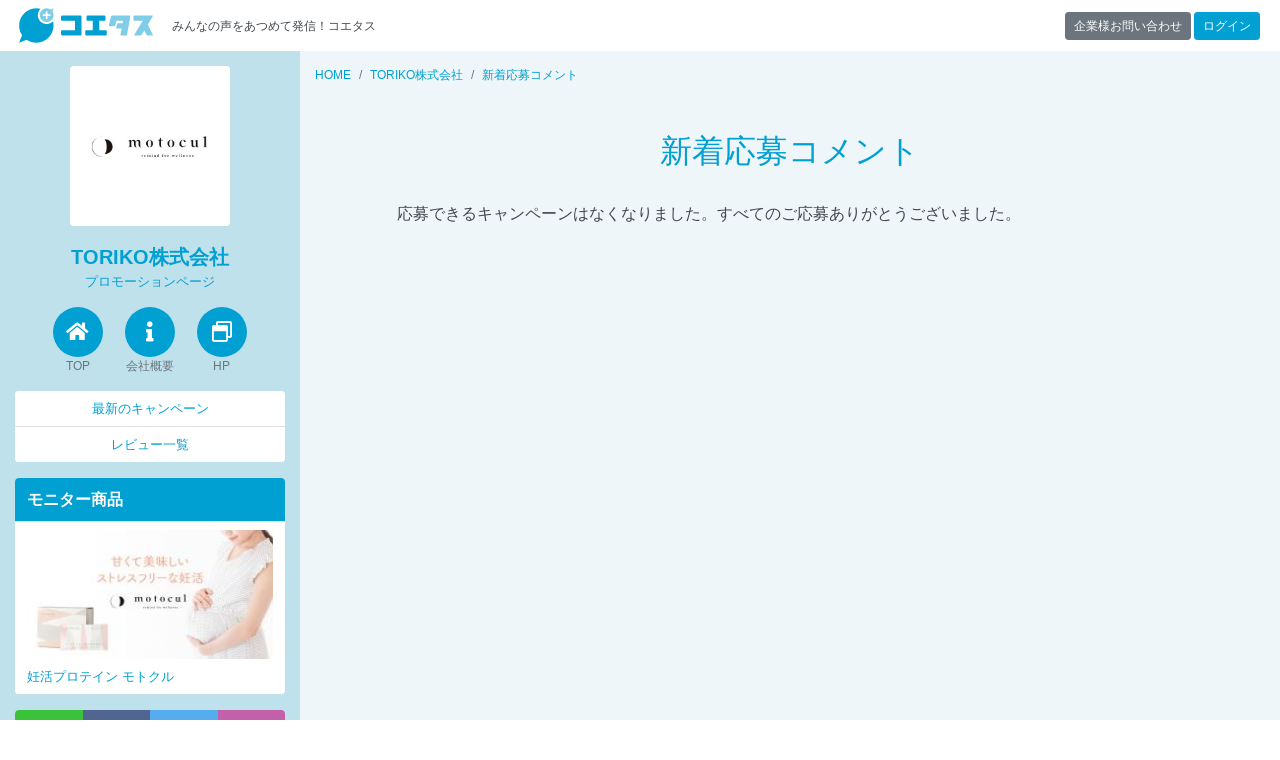

--- FILE ---
content_type: text/html; charset=UTF-8
request_url: https://coetas.jp/fp/motocul/comment
body_size: 5018
content:
<!DOCTYPE html>
<html lang="ja">
<head>
<meta charset="UTF-8">
<meta name="viewport" content="width=device-width, initial-scale=1, shrink-to-fit=no">
<title>新着応募コメント｜TORIKO株式会社プロモーションページ</title>
<!-- Global site tag (gtag.js) - Google Analytics -->
<script async src="https://www.googletagmanager.com/gtag/js?id=UA-135031253-1"></script>
<script>window.dataLayer=window.dataLayer||[];function gtag(){dataLayer.push(arguments);}gtag('js',new Date());gtag('config','UA-135031253-1');</script>
<meta name="author" content="株式会社リジョイスパートナーズ">
<link rel="icon" type="image/x-icon" href="/user_data/packages/custom/img/favicon.ico">
<link rel="apple-touch-icon" sizes="180x180" href="/user_data/packages/custom/img/apple-touch-icon-180x180.png">
<link rel="stylesheet" type="text/css" href="/user_data/packages/custom/css/fontawesome/css/all.min.css">
<link rel="stylesheet" type="text/css" href="/user_data/packages/custom/css/common.css">
<link rel="stylesheet" type="text/css" href="/user_data/packages/custom/css/styles.css">
<link rel="alternate" type="application/rss+xml" title="RSS" href="https://coetas.jp/rss/">
<script src="/js/eccube.js"></script>
<script src="/user_data/packages/custom/js/bootstrap.bundle.min.js"></script>
<script src="/user_data/packages/custom/js/functions.js"></script>
<script type="text/javascript">/*<![CDATA[*/

$(document).on("hidden.bs.modal",".modal",function(){var h=location.href,u=(h.match(/game/))?h.replace(/\?.*$/,""):h;location.href=u});
/*]]>*/</script>
<link rel="canonical" href="https://coetas.jp/fp/motocul/comment/"><script src="https://www.cross-a.net/act/afrolp.js"></script>
<script data-ad-client="ca-pub-8852951385856936" async src="https://pagead2.googlesyndication.com/pagead/js/adsbygoogle.js"></script>
</head>
<body class="LC_Page_Monitor_Comment" itemscope itemtype="http://schema.org/WebPage"><div id="site" class="site"><header id="intro" class="navbar navbar-expand-md sticky-top" role="banner"><a href="https://coetas.jp/" class="navbar-brand">【商品モニター募集中】みんなの声をあつめて発信!コエタス</a><span class="navbar-text mr-auto">みんなの声をあつめて発信！コエタス</span><div><a href="/contact/company.php" class="btn btn-sm btn-secondary">企業様お問い合わせ</a>&nbsp;<a href="/mypage/" class="btn btn-sm btn-primary mr-1">ログイン</a></div><div id="global" class="drawer drawer-right"><div class="block block-login"><p><a href="/mypage/" class="btn btn-block btn-light"><i class="fas fa-sign-in-alt"></i>&nbsp;ログイン</a></p><p><a href="/abouts/" class="banner banner-1"><img src="/user_data/packages/custom/img/block/bn_guide.png" alt="ご利用ガイド"></a></p><p><a href="/review/" class="banner banner-2"><img src="/user_data/packages/custom/img/block/bn_review.png" alt="レビュー"></a></p><p><a href="http://magazine.voicenote.jp" target="_blank" rel="nofollow" class="banner banner-3"><img src="/user_data/packages/custom/img/block/bn_vnm.png" alt="ボイスノートマガジン"></a></p><p><a href="https://www.voicenote.jp" target="_blank" rel="nofollow" class="banner banner-4"><img src="/user_data/packages/custom/img/block/bn_vn.png" alt="ボイスノート"></a></p><nav class="nav flex-column"><a class="nav-link d-flex justify-content-between align-items-center" data-toggle="collapse" href="#categories" role="button" aria-expanded="true" aria-controls="categories">カテゴリ<i class="fas fa-caret-down"></i></a><div id="categories" class="collapse show"><a href="/products/list.php" class="nav-link d-flex justify-content-between align-items-center"><i class="fas fa-angle-left fa-fw"></i>すべて</a><a href="/products/list.php?select=1" class="nav-link d-flex justify-content-between align-items-center"><i class="fas fa-angle-left fa-fw"></i>新着</a><a href="/products/list.php?select=2" class="nav-link d-flex justify-content-between align-items-center"><i class="fas fa-angle-left fa-fw"></i>応募締切間近</a><a href="/products/list.php?select=3" class="nav-link d-flex justify-content-between align-items-center"><i class="fas fa-angle-left fa-fw"></i>応募済み</a><a href="/products/list.php?category_id=8" class="nav-link d-flex justify-content-between align-items-center"><i class="fas fa-angle-left fa-fw"></i>食品・飲料</a><a href="/products/list.php?category_id=9" class="nav-link d-flex justify-content-between align-items-center"><i class="fas fa-angle-left fa-fw"></i>ファッション</a><a href="/products/list.php?category_id=10" class="nav-link d-flex justify-content-between align-items-center"><i class="fas fa-angle-left fa-fw"></i>美容・化粧品</a><a href="/products/list.php?category_id=25" class="nav-link d-flex justify-content-between align-items-center"><i class="fas fa-angle-left fa-fw"></i>健康食品・用品</a><a href="/products/list.php?category_id=11" class="nav-link d-flex justify-content-between align-items-center"><i class="fas fa-angle-left fa-fw"></i>インテリア・雑貨</a><a href="/products/list.php?category_id=19" class="nav-link d-flex justify-content-between align-items-center"><i class="fas fa-angle-left fa-fw"></i>ブログ紹介</a><a href="/products/list.php?category_id=20" class="nav-link d-flex justify-content-between align-items-center"><i class="fas fa-angle-left fa-fw"></i>アプリ紹介</a><a href="/products/list.php?category_id=21" class="nav-link d-flex justify-content-between align-items-center"><i class="fas fa-angle-left fa-fw"></i>インスタグラム</a><a href="/products/list.php?category_id=22" class="nav-link d-flex justify-content-between align-items-center"><i class="fas fa-angle-left fa-fw"></i>ブロガー限定</a><a href="/products/list.php?category_id=23" class="nav-link d-flex justify-content-between align-items-center"><i class="fas fa-angle-left fa-fw"></i>新ブログ紹介</a><a href="/products/list.php?category_id=24" class="nav-link d-flex justify-content-between align-items-center"><i class="fas fa-angle-left fa-fw"></i>ミステリーショッパー・覆面調査</a><a href="/products/list.php?category_id=26" class="nav-link d-flex justify-content-between align-items-center"><i class="fas fa-angle-left fa-fw"></i>モニター未経験者限定キャンペーン</a><a href="/products/list.php?category_id=27" class="nav-link d-flex justify-content-between align-items-center"><i class="fas fa-angle-left fa-fw"></i>購入キャンペーン</a></div><a href="/abouts/" class="nav-link">ご利用ガイド</a><a href="/user_data/monitor-flow.php" class="nav-link">モニター応募の流れ</a><a href="/review/" class="nav-link">モニターレビュー</a><a href="/guide/faq.php" class="nav-link">よくある質問</a></nav></div><div class="card block block-news"><div class="card-header"><h3 class="card-title">お知らせ</h3></div><ul class="list-group list-group-flush"><li class="list-group-item"><a href="/news/detail.php?news_id=146" class="d-block">Instagram投稿時のハッシュタグ掲載数について</a><small>2025/12/23</small></li><li class="list-group-item"><a href="/news/detail.php?news_id=145" class="d-block">年末年始休業のお知らせ</a><small>2025/12/12</small></li><li class="list-group-item"><a href="/news/detail.php?news_id=133" class="d-block">会員情報確認のお願い</a><small>2025/09/11</small></li><li class="list-group-item"><a href="/news/detail.php?news_id=130" class="d-block">【コエタス攻略のコツ】応募コメント編</a><small>2025/09/11</small></li><li class="list-group-item"><a href="/news/detail.php?news_id=129" class="d-block">【コエタス攻略のコツ】プロフィール設定編</a><small>2025/09/11</small></li><li class="list-group-item"><a href="/news/" class="btn btn-sm btn-block btn-primary">過去のお知らせ&nbsp;<i class="fas fa-angle-right"></i></a></li></ul></div></div></header><div id="content" class="site-content"><div id="content-above" class="site-content-above"><div class="block block-client-sm fixed-top" style="top:51px"><a href="#client" class="drawer-link" data-toggle="drawer"><i class="fas fa-bars"></i></a><a href="/fp/motocul/"><div class="avatar" style="background-image:url(/upload/save_image/11091059_654c3d189ca7c.jpg)"></div>&nbsp;<strong>TORIKO株式会社</strong></a></div><div id="client" class="drawer"></div><style type="text/css"><!--.site-content-above+.container-fluid {padding-top: 45px;}.sidebar {display: none;}@media (min-width:768px) {.site-content-above+.container-fluid {padding-top: 0;}.sidebar {display: block;}}--></style><script type="text/javascript">/*<![CDATA[*/
$(window).on('load resize', function() {
	var w = $(window).width() * 1.05,
		e = $("#client"),
		s = $("#left").html();
	if (w < 768) {
		$(e).empty();
		$(e).html(s);
	} else {
		$(e).empty();
	}
});
/*]]>*/</script></div><div class="container-fluid"><div class="row theme-side-left"><div id="main" class="main-content" role="main"><!-- ▼メイン --><nav aria-label="breadcrumb"><ol itemscope itemtype="http://schema.org/BreadcrumbList" class="breadcrumb"><li itemprop="itemListElement" itemscope itemtype="http://schema.org/ListItem" class="breadcrumb-item"><a itemscope itemtype="http://schema.org/Thing" itemprop="item" href="https://coetas.jp/"><span itemprop="name">HOME</span><meta itemprop="position" content="1"></a></li><li itemprop="itemListElement" itemscope itemtype="http://schema.org/ListItem" class="breadcrumb-item"><a itemscope itemtype="http://schema.org/Thing" itemprop="item" href="/fp/motocul/"><span itemprop="name">TORIKO株式会社</span><meta itemprop="position" content="2"></a></li><li itemprop="itemListElement" itemscope itemtype="http://schema.org/ListItem" class="breadcrumb-item active"><a itemscope itemtype="http://schema.org/Thing" itemprop="item" href="/fp/motocul/comment"><span itemprop="name">新着応募コメント</span><meta itemprop="position" content="3"></a></li></ol></nav><div class="row justify-content-xl-center"><div class="col-xl-10"><section class="section"><header class="section-header"><h1 class="section-title text-primary text-center">新着応募コメント</h1></header><p>応募できるキャンペーンはなくなりました。すべてのご応募ありがとうございました。</p></section></div></div><script type="text/javascript">/*<![CDATA[*/
function fnSetClassCategories(form, classcat_id2_selected) {
	var $form = $(form);
	var product_id = $form.find('input[name=product_id]').val();
	var $sele1 = $form.find('select[name=classcategory_id1]');
	var $sele2 = $form.find('select[name=classcategory_id2]');
	eccube.setClassCategories($form, product_id, $sele1, $sele2, classcat_id2_selected);
}
function fnChangeOrderby(orderby) {
	eccube.setValue('orderby', orderby);
	eccube.setValue('pageno', 1);
	eccube.submitForm();
}
function fnChangeDispNumber(dispNumber) {
	eccube.setValue('disp_number', dispNumber);
	eccube.setValue('pageno', 1);
	eccube.submitForm();
}
function fnInCart(productForm) {
	var searchForm = $("#form1");
	var cartForm = $(productForm);
	var hiddenValues = ['mode','category_id','maker_id','name','orderby','disp_number','pageno','rnd'];
	$.each(hiddenValues, function(){
		if (cartForm.has('input[name='+this+']').length != 0) {
			cartForm.find('input[name='+this+']').val(searchForm.find('input[name='+this+']').val());
		} else {
			cartForm.append($('<input type="hidden" />').attr("name", this).val(searchForm.find('input[name='+this+']').val()));
		}
	});
	cartForm.submit();
}
/*]]>*/</script><!-- ▲メイン --></div><aside id="left" class="sidebar" role="complementary"><div class="block block-client"><a href="/fp/motocul/"><div class="avatar" style="background-image:url(/upload/save_image/11091059_654c3d189ca7c.jpg)"></div></a><p class="text-primary"><strong class="big">TORIKO株式会社</strong><br>プロモーションページ</p><div class="row no-gutters mb-3"><div class="col-4"><a href="/fp/motocul/" class="icon-link" data-toggle="tooltip" data-placement="top" title="Top"><i class="fas fa-home"></i></a><span>TOP</span></div><div class="col-4"><a href="https://motocul.com/tokusyo/" class="icon-link" target="_blank" rel="nofollow" data-toggle="tooltip" data-placement="top" title="会社概要"><i class="fas fa-info"></i></a><span>会社概要</span></div><div class="col-4"><a href="https://motocul.com/" class="icon-link" target="_blank" rel="nofollow" data-toggle="tooltip" data-placement="top" title="オフィシャルサイト"><i class="far fa-window-restore"></i></a><span>HP</span></div></div><div class="card"><div class="list-group list-group-flush"><a href="/fp/motocul/campaign" class="list-group-item list-group-item-action d-block text-center">最新のキャンペーン</a><a href="/fp/motocul/voice" class="list-group-item list-group-item-action d-block text-center">レビュー一覧</a></div></div></div><div class="card block block-products"><h3 class="block-title">モニター商品</h3><div class="list-group list-group-flush"><a href="/fp/motocul/review/8587" class="list-group-item list-group-item-action d-block"><img src="/upload/save_image/10171602_6710b67ad99f3.jpg" class="rounded"><p>妊活プロテイン モトクル</p></a></div></div><div class="block block-share">
	<a href="https://line.me/R/ti/p/%40573zviww" class="btn-social-ln" target="_blank"><i class="fab fa-line fa-2x"></i></a>
	<a href="https://www.facebook.com/coetasofficial/" class="btn-social-fb" target="_blank"><i class="fab fa-facebook-f fa-2x"></i></a>
	<a href="https://twitter.com/coetasTW/" class="btn-social-tw" target="_blank"><i class="fab fa-twitter fa-2x"></i></a>
	<a href="https://www.instagram.com/coetas.jp/" class="btn-social-is" target="_blank"><i class="fab fa-instagram fa-2x"></i></a>
</div></aside></div></div></div><footer id="colophon" class="site-footer" role="contentinfo"><div class="container-fluid"><nav class="navigation" role="navigation"><ul class="nav justify-content-center"><li class="nav-item"><a href="https://coetas.jp/" class="nav-link">HOME</a></li><li class="nav-item"><a href="/abouts/" class="nav-link">ご利用ガイド</a></li><li class="nav-item"><a href="/guide/faq.php" class="nav-link">よくある質問</a></li><li class="nav-item"><a href="/guide/company.php" class="nav-link">運営会社</a></li><li class="nav-item"><a href="/contact/" class="nav-link">お問い合わせ</a></li><li class="nav-item"><a href="/guide/kiyaku.php" class="nav-link">利用規約</a></li><li class="nav-item"><a href="/guide/privacy.php" class="nav-link">プライバシーポリシー</a></li><li class="nav-item"><a href="/order/" class="nav-link">特定商取引法に基づく表記</a></li><li class="nav-item"><a href="/contact/company.php" class="nav-link">掲載にご興味のある企業様へ</a></li></ul></nav><div class="site-credit">&copy; 2026 COETAS All Rights Reserved.</div><a href="#site" class="pagetop" data-scroll="scroller" data-toggle="fade"><i class="fas fa-angle-up"></i></a></div></footer></div><script>
!function(e,t){var n,o=e.getElementsByTagName(t)[0],s=function(s,c){e.getElementById(c)||(n=e.createElement(t),n.src=s,c&&(n.id=c),o.parentNode.insertBefore(n,o))};s("//connect.facebook.net/ja_JP/sdk.js#xfbml=1&oauth=1&cookie=1&appId=1483312545257032&version=v2.9","fb-jssdk"),s("//platform.twitter.com/widgets.js","twttr-wjs")}(document,"script");
</script><script type="text/javascript" src="//trj.valuecommerce.com/vclp.js" async></script><noscript><p>JavaScriptを有効にしてご利用下さい</p></noscript></body></html>

--- FILE ---
content_type: text/html; charset=utf-8
request_url: https://www.google.com/recaptcha/api2/aframe
body_size: 247
content:
<!DOCTYPE HTML><html><head><meta http-equiv="content-type" content="text/html; charset=UTF-8"></head><body><script nonce="CGliU1k99xt6KybbuiAZvA">/** Anti-fraud and anti-abuse applications only. See google.com/recaptcha */ try{var clients={'sodar':'https://pagead2.googlesyndication.com/pagead/sodar?'};window.addEventListener("message",function(a){try{if(a.source===window.parent){var b=JSON.parse(a.data);var c=clients[b['id']];if(c){var d=document.createElement('img');d.src=c+b['params']+'&rc='+(localStorage.getItem("rc::a")?sessionStorage.getItem("rc::b"):"");window.document.body.appendChild(d);sessionStorage.setItem("rc::e",parseInt(sessionStorage.getItem("rc::e")||0)+1);localStorage.setItem("rc::h",'1768768514855');}}}catch(b){}});window.parent.postMessage("_grecaptcha_ready", "*");}catch(b){}</script></body></html>